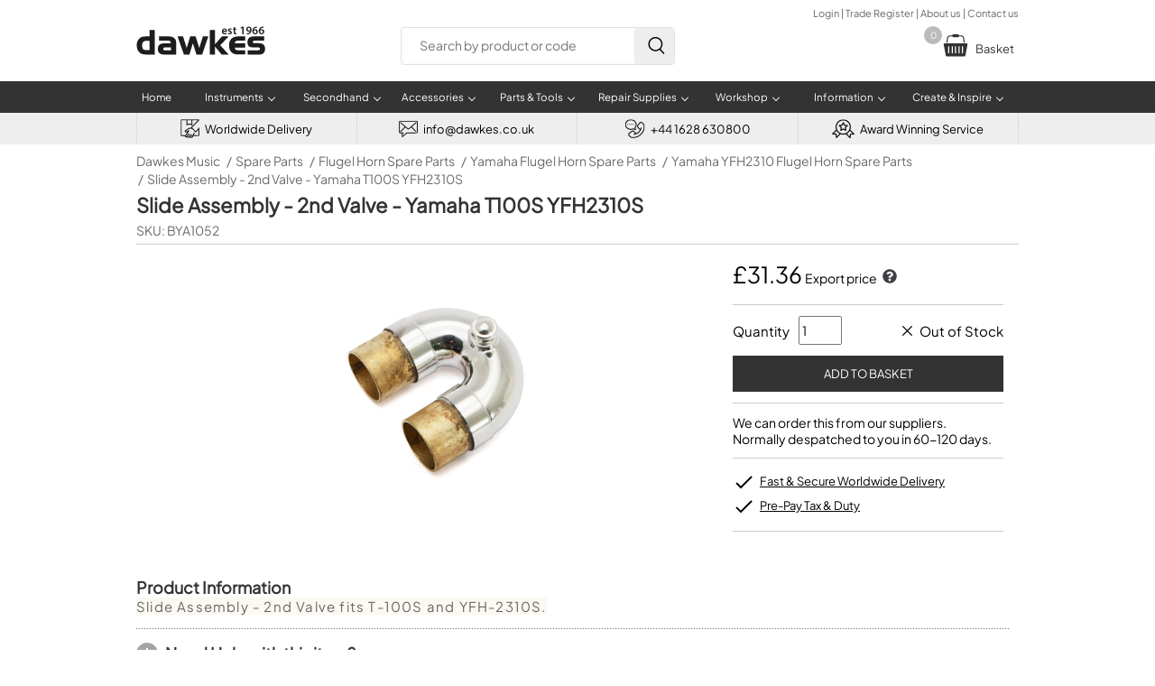

--- FILE ---
content_type: text/html; charset=utf-8
request_url: https://www.google.com/recaptcha/api2/anchor?ar=1&k=6Lcl8A8TAAAAACUopwHUBEZra3sBd3XkJcbI9ndL&co=aHR0cHM6Ly93d3cuZGF3a2VzLmNvLnVrOjQ0Mw..&hl=en&v=N67nZn4AqZkNcbeMu4prBgzg&size=normal&anchor-ms=20000&execute-ms=30000&cb=l5nlpmmhrmuw
body_size: 49558
content:
<!DOCTYPE HTML><html dir="ltr" lang="en"><head><meta http-equiv="Content-Type" content="text/html; charset=UTF-8">
<meta http-equiv="X-UA-Compatible" content="IE=edge">
<title>reCAPTCHA</title>
<style type="text/css">
/* cyrillic-ext */
@font-face {
  font-family: 'Roboto';
  font-style: normal;
  font-weight: 400;
  font-stretch: 100%;
  src: url(//fonts.gstatic.com/s/roboto/v48/KFO7CnqEu92Fr1ME7kSn66aGLdTylUAMa3GUBHMdazTgWw.woff2) format('woff2');
  unicode-range: U+0460-052F, U+1C80-1C8A, U+20B4, U+2DE0-2DFF, U+A640-A69F, U+FE2E-FE2F;
}
/* cyrillic */
@font-face {
  font-family: 'Roboto';
  font-style: normal;
  font-weight: 400;
  font-stretch: 100%;
  src: url(//fonts.gstatic.com/s/roboto/v48/KFO7CnqEu92Fr1ME7kSn66aGLdTylUAMa3iUBHMdazTgWw.woff2) format('woff2');
  unicode-range: U+0301, U+0400-045F, U+0490-0491, U+04B0-04B1, U+2116;
}
/* greek-ext */
@font-face {
  font-family: 'Roboto';
  font-style: normal;
  font-weight: 400;
  font-stretch: 100%;
  src: url(//fonts.gstatic.com/s/roboto/v48/KFO7CnqEu92Fr1ME7kSn66aGLdTylUAMa3CUBHMdazTgWw.woff2) format('woff2');
  unicode-range: U+1F00-1FFF;
}
/* greek */
@font-face {
  font-family: 'Roboto';
  font-style: normal;
  font-weight: 400;
  font-stretch: 100%;
  src: url(//fonts.gstatic.com/s/roboto/v48/KFO7CnqEu92Fr1ME7kSn66aGLdTylUAMa3-UBHMdazTgWw.woff2) format('woff2');
  unicode-range: U+0370-0377, U+037A-037F, U+0384-038A, U+038C, U+038E-03A1, U+03A3-03FF;
}
/* math */
@font-face {
  font-family: 'Roboto';
  font-style: normal;
  font-weight: 400;
  font-stretch: 100%;
  src: url(//fonts.gstatic.com/s/roboto/v48/KFO7CnqEu92Fr1ME7kSn66aGLdTylUAMawCUBHMdazTgWw.woff2) format('woff2');
  unicode-range: U+0302-0303, U+0305, U+0307-0308, U+0310, U+0312, U+0315, U+031A, U+0326-0327, U+032C, U+032F-0330, U+0332-0333, U+0338, U+033A, U+0346, U+034D, U+0391-03A1, U+03A3-03A9, U+03B1-03C9, U+03D1, U+03D5-03D6, U+03F0-03F1, U+03F4-03F5, U+2016-2017, U+2034-2038, U+203C, U+2040, U+2043, U+2047, U+2050, U+2057, U+205F, U+2070-2071, U+2074-208E, U+2090-209C, U+20D0-20DC, U+20E1, U+20E5-20EF, U+2100-2112, U+2114-2115, U+2117-2121, U+2123-214F, U+2190, U+2192, U+2194-21AE, U+21B0-21E5, U+21F1-21F2, U+21F4-2211, U+2213-2214, U+2216-22FF, U+2308-230B, U+2310, U+2319, U+231C-2321, U+2336-237A, U+237C, U+2395, U+239B-23B7, U+23D0, U+23DC-23E1, U+2474-2475, U+25AF, U+25B3, U+25B7, U+25BD, U+25C1, U+25CA, U+25CC, U+25FB, U+266D-266F, U+27C0-27FF, U+2900-2AFF, U+2B0E-2B11, U+2B30-2B4C, U+2BFE, U+3030, U+FF5B, U+FF5D, U+1D400-1D7FF, U+1EE00-1EEFF;
}
/* symbols */
@font-face {
  font-family: 'Roboto';
  font-style: normal;
  font-weight: 400;
  font-stretch: 100%;
  src: url(//fonts.gstatic.com/s/roboto/v48/KFO7CnqEu92Fr1ME7kSn66aGLdTylUAMaxKUBHMdazTgWw.woff2) format('woff2');
  unicode-range: U+0001-000C, U+000E-001F, U+007F-009F, U+20DD-20E0, U+20E2-20E4, U+2150-218F, U+2190, U+2192, U+2194-2199, U+21AF, U+21E6-21F0, U+21F3, U+2218-2219, U+2299, U+22C4-22C6, U+2300-243F, U+2440-244A, U+2460-24FF, U+25A0-27BF, U+2800-28FF, U+2921-2922, U+2981, U+29BF, U+29EB, U+2B00-2BFF, U+4DC0-4DFF, U+FFF9-FFFB, U+10140-1018E, U+10190-1019C, U+101A0, U+101D0-101FD, U+102E0-102FB, U+10E60-10E7E, U+1D2C0-1D2D3, U+1D2E0-1D37F, U+1F000-1F0FF, U+1F100-1F1AD, U+1F1E6-1F1FF, U+1F30D-1F30F, U+1F315, U+1F31C, U+1F31E, U+1F320-1F32C, U+1F336, U+1F378, U+1F37D, U+1F382, U+1F393-1F39F, U+1F3A7-1F3A8, U+1F3AC-1F3AF, U+1F3C2, U+1F3C4-1F3C6, U+1F3CA-1F3CE, U+1F3D4-1F3E0, U+1F3ED, U+1F3F1-1F3F3, U+1F3F5-1F3F7, U+1F408, U+1F415, U+1F41F, U+1F426, U+1F43F, U+1F441-1F442, U+1F444, U+1F446-1F449, U+1F44C-1F44E, U+1F453, U+1F46A, U+1F47D, U+1F4A3, U+1F4B0, U+1F4B3, U+1F4B9, U+1F4BB, U+1F4BF, U+1F4C8-1F4CB, U+1F4D6, U+1F4DA, U+1F4DF, U+1F4E3-1F4E6, U+1F4EA-1F4ED, U+1F4F7, U+1F4F9-1F4FB, U+1F4FD-1F4FE, U+1F503, U+1F507-1F50B, U+1F50D, U+1F512-1F513, U+1F53E-1F54A, U+1F54F-1F5FA, U+1F610, U+1F650-1F67F, U+1F687, U+1F68D, U+1F691, U+1F694, U+1F698, U+1F6AD, U+1F6B2, U+1F6B9-1F6BA, U+1F6BC, U+1F6C6-1F6CF, U+1F6D3-1F6D7, U+1F6E0-1F6EA, U+1F6F0-1F6F3, U+1F6F7-1F6FC, U+1F700-1F7FF, U+1F800-1F80B, U+1F810-1F847, U+1F850-1F859, U+1F860-1F887, U+1F890-1F8AD, U+1F8B0-1F8BB, U+1F8C0-1F8C1, U+1F900-1F90B, U+1F93B, U+1F946, U+1F984, U+1F996, U+1F9E9, U+1FA00-1FA6F, U+1FA70-1FA7C, U+1FA80-1FA89, U+1FA8F-1FAC6, U+1FACE-1FADC, U+1FADF-1FAE9, U+1FAF0-1FAF8, U+1FB00-1FBFF;
}
/* vietnamese */
@font-face {
  font-family: 'Roboto';
  font-style: normal;
  font-weight: 400;
  font-stretch: 100%;
  src: url(//fonts.gstatic.com/s/roboto/v48/KFO7CnqEu92Fr1ME7kSn66aGLdTylUAMa3OUBHMdazTgWw.woff2) format('woff2');
  unicode-range: U+0102-0103, U+0110-0111, U+0128-0129, U+0168-0169, U+01A0-01A1, U+01AF-01B0, U+0300-0301, U+0303-0304, U+0308-0309, U+0323, U+0329, U+1EA0-1EF9, U+20AB;
}
/* latin-ext */
@font-face {
  font-family: 'Roboto';
  font-style: normal;
  font-weight: 400;
  font-stretch: 100%;
  src: url(//fonts.gstatic.com/s/roboto/v48/KFO7CnqEu92Fr1ME7kSn66aGLdTylUAMa3KUBHMdazTgWw.woff2) format('woff2');
  unicode-range: U+0100-02BA, U+02BD-02C5, U+02C7-02CC, U+02CE-02D7, U+02DD-02FF, U+0304, U+0308, U+0329, U+1D00-1DBF, U+1E00-1E9F, U+1EF2-1EFF, U+2020, U+20A0-20AB, U+20AD-20C0, U+2113, U+2C60-2C7F, U+A720-A7FF;
}
/* latin */
@font-face {
  font-family: 'Roboto';
  font-style: normal;
  font-weight: 400;
  font-stretch: 100%;
  src: url(//fonts.gstatic.com/s/roboto/v48/KFO7CnqEu92Fr1ME7kSn66aGLdTylUAMa3yUBHMdazQ.woff2) format('woff2');
  unicode-range: U+0000-00FF, U+0131, U+0152-0153, U+02BB-02BC, U+02C6, U+02DA, U+02DC, U+0304, U+0308, U+0329, U+2000-206F, U+20AC, U+2122, U+2191, U+2193, U+2212, U+2215, U+FEFF, U+FFFD;
}
/* cyrillic-ext */
@font-face {
  font-family: 'Roboto';
  font-style: normal;
  font-weight: 500;
  font-stretch: 100%;
  src: url(//fonts.gstatic.com/s/roboto/v48/KFO7CnqEu92Fr1ME7kSn66aGLdTylUAMa3GUBHMdazTgWw.woff2) format('woff2');
  unicode-range: U+0460-052F, U+1C80-1C8A, U+20B4, U+2DE0-2DFF, U+A640-A69F, U+FE2E-FE2F;
}
/* cyrillic */
@font-face {
  font-family: 'Roboto';
  font-style: normal;
  font-weight: 500;
  font-stretch: 100%;
  src: url(//fonts.gstatic.com/s/roboto/v48/KFO7CnqEu92Fr1ME7kSn66aGLdTylUAMa3iUBHMdazTgWw.woff2) format('woff2');
  unicode-range: U+0301, U+0400-045F, U+0490-0491, U+04B0-04B1, U+2116;
}
/* greek-ext */
@font-face {
  font-family: 'Roboto';
  font-style: normal;
  font-weight: 500;
  font-stretch: 100%;
  src: url(//fonts.gstatic.com/s/roboto/v48/KFO7CnqEu92Fr1ME7kSn66aGLdTylUAMa3CUBHMdazTgWw.woff2) format('woff2');
  unicode-range: U+1F00-1FFF;
}
/* greek */
@font-face {
  font-family: 'Roboto';
  font-style: normal;
  font-weight: 500;
  font-stretch: 100%;
  src: url(//fonts.gstatic.com/s/roboto/v48/KFO7CnqEu92Fr1ME7kSn66aGLdTylUAMa3-UBHMdazTgWw.woff2) format('woff2');
  unicode-range: U+0370-0377, U+037A-037F, U+0384-038A, U+038C, U+038E-03A1, U+03A3-03FF;
}
/* math */
@font-face {
  font-family: 'Roboto';
  font-style: normal;
  font-weight: 500;
  font-stretch: 100%;
  src: url(//fonts.gstatic.com/s/roboto/v48/KFO7CnqEu92Fr1ME7kSn66aGLdTylUAMawCUBHMdazTgWw.woff2) format('woff2');
  unicode-range: U+0302-0303, U+0305, U+0307-0308, U+0310, U+0312, U+0315, U+031A, U+0326-0327, U+032C, U+032F-0330, U+0332-0333, U+0338, U+033A, U+0346, U+034D, U+0391-03A1, U+03A3-03A9, U+03B1-03C9, U+03D1, U+03D5-03D6, U+03F0-03F1, U+03F4-03F5, U+2016-2017, U+2034-2038, U+203C, U+2040, U+2043, U+2047, U+2050, U+2057, U+205F, U+2070-2071, U+2074-208E, U+2090-209C, U+20D0-20DC, U+20E1, U+20E5-20EF, U+2100-2112, U+2114-2115, U+2117-2121, U+2123-214F, U+2190, U+2192, U+2194-21AE, U+21B0-21E5, U+21F1-21F2, U+21F4-2211, U+2213-2214, U+2216-22FF, U+2308-230B, U+2310, U+2319, U+231C-2321, U+2336-237A, U+237C, U+2395, U+239B-23B7, U+23D0, U+23DC-23E1, U+2474-2475, U+25AF, U+25B3, U+25B7, U+25BD, U+25C1, U+25CA, U+25CC, U+25FB, U+266D-266F, U+27C0-27FF, U+2900-2AFF, U+2B0E-2B11, U+2B30-2B4C, U+2BFE, U+3030, U+FF5B, U+FF5D, U+1D400-1D7FF, U+1EE00-1EEFF;
}
/* symbols */
@font-face {
  font-family: 'Roboto';
  font-style: normal;
  font-weight: 500;
  font-stretch: 100%;
  src: url(//fonts.gstatic.com/s/roboto/v48/KFO7CnqEu92Fr1ME7kSn66aGLdTylUAMaxKUBHMdazTgWw.woff2) format('woff2');
  unicode-range: U+0001-000C, U+000E-001F, U+007F-009F, U+20DD-20E0, U+20E2-20E4, U+2150-218F, U+2190, U+2192, U+2194-2199, U+21AF, U+21E6-21F0, U+21F3, U+2218-2219, U+2299, U+22C4-22C6, U+2300-243F, U+2440-244A, U+2460-24FF, U+25A0-27BF, U+2800-28FF, U+2921-2922, U+2981, U+29BF, U+29EB, U+2B00-2BFF, U+4DC0-4DFF, U+FFF9-FFFB, U+10140-1018E, U+10190-1019C, U+101A0, U+101D0-101FD, U+102E0-102FB, U+10E60-10E7E, U+1D2C0-1D2D3, U+1D2E0-1D37F, U+1F000-1F0FF, U+1F100-1F1AD, U+1F1E6-1F1FF, U+1F30D-1F30F, U+1F315, U+1F31C, U+1F31E, U+1F320-1F32C, U+1F336, U+1F378, U+1F37D, U+1F382, U+1F393-1F39F, U+1F3A7-1F3A8, U+1F3AC-1F3AF, U+1F3C2, U+1F3C4-1F3C6, U+1F3CA-1F3CE, U+1F3D4-1F3E0, U+1F3ED, U+1F3F1-1F3F3, U+1F3F5-1F3F7, U+1F408, U+1F415, U+1F41F, U+1F426, U+1F43F, U+1F441-1F442, U+1F444, U+1F446-1F449, U+1F44C-1F44E, U+1F453, U+1F46A, U+1F47D, U+1F4A3, U+1F4B0, U+1F4B3, U+1F4B9, U+1F4BB, U+1F4BF, U+1F4C8-1F4CB, U+1F4D6, U+1F4DA, U+1F4DF, U+1F4E3-1F4E6, U+1F4EA-1F4ED, U+1F4F7, U+1F4F9-1F4FB, U+1F4FD-1F4FE, U+1F503, U+1F507-1F50B, U+1F50D, U+1F512-1F513, U+1F53E-1F54A, U+1F54F-1F5FA, U+1F610, U+1F650-1F67F, U+1F687, U+1F68D, U+1F691, U+1F694, U+1F698, U+1F6AD, U+1F6B2, U+1F6B9-1F6BA, U+1F6BC, U+1F6C6-1F6CF, U+1F6D3-1F6D7, U+1F6E0-1F6EA, U+1F6F0-1F6F3, U+1F6F7-1F6FC, U+1F700-1F7FF, U+1F800-1F80B, U+1F810-1F847, U+1F850-1F859, U+1F860-1F887, U+1F890-1F8AD, U+1F8B0-1F8BB, U+1F8C0-1F8C1, U+1F900-1F90B, U+1F93B, U+1F946, U+1F984, U+1F996, U+1F9E9, U+1FA00-1FA6F, U+1FA70-1FA7C, U+1FA80-1FA89, U+1FA8F-1FAC6, U+1FACE-1FADC, U+1FADF-1FAE9, U+1FAF0-1FAF8, U+1FB00-1FBFF;
}
/* vietnamese */
@font-face {
  font-family: 'Roboto';
  font-style: normal;
  font-weight: 500;
  font-stretch: 100%;
  src: url(//fonts.gstatic.com/s/roboto/v48/KFO7CnqEu92Fr1ME7kSn66aGLdTylUAMa3OUBHMdazTgWw.woff2) format('woff2');
  unicode-range: U+0102-0103, U+0110-0111, U+0128-0129, U+0168-0169, U+01A0-01A1, U+01AF-01B0, U+0300-0301, U+0303-0304, U+0308-0309, U+0323, U+0329, U+1EA0-1EF9, U+20AB;
}
/* latin-ext */
@font-face {
  font-family: 'Roboto';
  font-style: normal;
  font-weight: 500;
  font-stretch: 100%;
  src: url(//fonts.gstatic.com/s/roboto/v48/KFO7CnqEu92Fr1ME7kSn66aGLdTylUAMa3KUBHMdazTgWw.woff2) format('woff2');
  unicode-range: U+0100-02BA, U+02BD-02C5, U+02C7-02CC, U+02CE-02D7, U+02DD-02FF, U+0304, U+0308, U+0329, U+1D00-1DBF, U+1E00-1E9F, U+1EF2-1EFF, U+2020, U+20A0-20AB, U+20AD-20C0, U+2113, U+2C60-2C7F, U+A720-A7FF;
}
/* latin */
@font-face {
  font-family: 'Roboto';
  font-style: normal;
  font-weight: 500;
  font-stretch: 100%;
  src: url(//fonts.gstatic.com/s/roboto/v48/KFO7CnqEu92Fr1ME7kSn66aGLdTylUAMa3yUBHMdazQ.woff2) format('woff2');
  unicode-range: U+0000-00FF, U+0131, U+0152-0153, U+02BB-02BC, U+02C6, U+02DA, U+02DC, U+0304, U+0308, U+0329, U+2000-206F, U+20AC, U+2122, U+2191, U+2193, U+2212, U+2215, U+FEFF, U+FFFD;
}
/* cyrillic-ext */
@font-face {
  font-family: 'Roboto';
  font-style: normal;
  font-weight: 900;
  font-stretch: 100%;
  src: url(//fonts.gstatic.com/s/roboto/v48/KFO7CnqEu92Fr1ME7kSn66aGLdTylUAMa3GUBHMdazTgWw.woff2) format('woff2');
  unicode-range: U+0460-052F, U+1C80-1C8A, U+20B4, U+2DE0-2DFF, U+A640-A69F, U+FE2E-FE2F;
}
/* cyrillic */
@font-face {
  font-family: 'Roboto';
  font-style: normal;
  font-weight: 900;
  font-stretch: 100%;
  src: url(//fonts.gstatic.com/s/roboto/v48/KFO7CnqEu92Fr1ME7kSn66aGLdTylUAMa3iUBHMdazTgWw.woff2) format('woff2');
  unicode-range: U+0301, U+0400-045F, U+0490-0491, U+04B0-04B1, U+2116;
}
/* greek-ext */
@font-face {
  font-family: 'Roboto';
  font-style: normal;
  font-weight: 900;
  font-stretch: 100%;
  src: url(//fonts.gstatic.com/s/roboto/v48/KFO7CnqEu92Fr1ME7kSn66aGLdTylUAMa3CUBHMdazTgWw.woff2) format('woff2');
  unicode-range: U+1F00-1FFF;
}
/* greek */
@font-face {
  font-family: 'Roboto';
  font-style: normal;
  font-weight: 900;
  font-stretch: 100%;
  src: url(//fonts.gstatic.com/s/roboto/v48/KFO7CnqEu92Fr1ME7kSn66aGLdTylUAMa3-UBHMdazTgWw.woff2) format('woff2');
  unicode-range: U+0370-0377, U+037A-037F, U+0384-038A, U+038C, U+038E-03A1, U+03A3-03FF;
}
/* math */
@font-face {
  font-family: 'Roboto';
  font-style: normal;
  font-weight: 900;
  font-stretch: 100%;
  src: url(//fonts.gstatic.com/s/roboto/v48/KFO7CnqEu92Fr1ME7kSn66aGLdTylUAMawCUBHMdazTgWw.woff2) format('woff2');
  unicode-range: U+0302-0303, U+0305, U+0307-0308, U+0310, U+0312, U+0315, U+031A, U+0326-0327, U+032C, U+032F-0330, U+0332-0333, U+0338, U+033A, U+0346, U+034D, U+0391-03A1, U+03A3-03A9, U+03B1-03C9, U+03D1, U+03D5-03D6, U+03F0-03F1, U+03F4-03F5, U+2016-2017, U+2034-2038, U+203C, U+2040, U+2043, U+2047, U+2050, U+2057, U+205F, U+2070-2071, U+2074-208E, U+2090-209C, U+20D0-20DC, U+20E1, U+20E5-20EF, U+2100-2112, U+2114-2115, U+2117-2121, U+2123-214F, U+2190, U+2192, U+2194-21AE, U+21B0-21E5, U+21F1-21F2, U+21F4-2211, U+2213-2214, U+2216-22FF, U+2308-230B, U+2310, U+2319, U+231C-2321, U+2336-237A, U+237C, U+2395, U+239B-23B7, U+23D0, U+23DC-23E1, U+2474-2475, U+25AF, U+25B3, U+25B7, U+25BD, U+25C1, U+25CA, U+25CC, U+25FB, U+266D-266F, U+27C0-27FF, U+2900-2AFF, U+2B0E-2B11, U+2B30-2B4C, U+2BFE, U+3030, U+FF5B, U+FF5D, U+1D400-1D7FF, U+1EE00-1EEFF;
}
/* symbols */
@font-face {
  font-family: 'Roboto';
  font-style: normal;
  font-weight: 900;
  font-stretch: 100%;
  src: url(//fonts.gstatic.com/s/roboto/v48/KFO7CnqEu92Fr1ME7kSn66aGLdTylUAMaxKUBHMdazTgWw.woff2) format('woff2');
  unicode-range: U+0001-000C, U+000E-001F, U+007F-009F, U+20DD-20E0, U+20E2-20E4, U+2150-218F, U+2190, U+2192, U+2194-2199, U+21AF, U+21E6-21F0, U+21F3, U+2218-2219, U+2299, U+22C4-22C6, U+2300-243F, U+2440-244A, U+2460-24FF, U+25A0-27BF, U+2800-28FF, U+2921-2922, U+2981, U+29BF, U+29EB, U+2B00-2BFF, U+4DC0-4DFF, U+FFF9-FFFB, U+10140-1018E, U+10190-1019C, U+101A0, U+101D0-101FD, U+102E0-102FB, U+10E60-10E7E, U+1D2C0-1D2D3, U+1D2E0-1D37F, U+1F000-1F0FF, U+1F100-1F1AD, U+1F1E6-1F1FF, U+1F30D-1F30F, U+1F315, U+1F31C, U+1F31E, U+1F320-1F32C, U+1F336, U+1F378, U+1F37D, U+1F382, U+1F393-1F39F, U+1F3A7-1F3A8, U+1F3AC-1F3AF, U+1F3C2, U+1F3C4-1F3C6, U+1F3CA-1F3CE, U+1F3D4-1F3E0, U+1F3ED, U+1F3F1-1F3F3, U+1F3F5-1F3F7, U+1F408, U+1F415, U+1F41F, U+1F426, U+1F43F, U+1F441-1F442, U+1F444, U+1F446-1F449, U+1F44C-1F44E, U+1F453, U+1F46A, U+1F47D, U+1F4A3, U+1F4B0, U+1F4B3, U+1F4B9, U+1F4BB, U+1F4BF, U+1F4C8-1F4CB, U+1F4D6, U+1F4DA, U+1F4DF, U+1F4E3-1F4E6, U+1F4EA-1F4ED, U+1F4F7, U+1F4F9-1F4FB, U+1F4FD-1F4FE, U+1F503, U+1F507-1F50B, U+1F50D, U+1F512-1F513, U+1F53E-1F54A, U+1F54F-1F5FA, U+1F610, U+1F650-1F67F, U+1F687, U+1F68D, U+1F691, U+1F694, U+1F698, U+1F6AD, U+1F6B2, U+1F6B9-1F6BA, U+1F6BC, U+1F6C6-1F6CF, U+1F6D3-1F6D7, U+1F6E0-1F6EA, U+1F6F0-1F6F3, U+1F6F7-1F6FC, U+1F700-1F7FF, U+1F800-1F80B, U+1F810-1F847, U+1F850-1F859, U+1F860-1F887, U+1F890-1F8AD, U+1F8B0-1F8BB, U+1F8C0-1F8C1, U+1F900-1F90B, U+1F93B, U+1F946, U+1F984, U+1F996, U+1F9E9, U+1FA00-1FA6F, U+1FA70-1FA7C, U+1FA80-1FA89, U+1FA8F-1FAC6, U+1FACE-1FADC, U+1FADF-1FAE9, U+1FAF0-1FAF8, U+1FB00-1FBFF;
}
/* vietnamese */
@font-face {
  font-family: 'Roboto';
  font-style: normal;
  font-weight: 900;
  font-stretch: 100%;
  src: url(//fonts.gstatic.com/s/roboto/v48/KFO7CnqEu92Fr1ME7kSn66aGLdTylUAMa3OUBHMdazTgWw.woff2) format('woff2');
  unicode-range: U+0102-0103, U+0110-0111, U+0128-0129, U+0168-0169, U+01A0-01A1, U+01AF-01B0, U+0300-0301, U+0303-0304, U+0308-0309, U+0323, U+0329, U+1EA0-1EF9, U+20AB;
}
/* latin-ext */
@font-face {
  font-family: 'Roboto';
  font-style: normal;
  font-weight: 900;
  font-stretch: 100%;
  src: url(//fonts.gstatic.com/s/roboto/v48/KFO7CnqEu92Fr1ME7kSn66aGLdTylUAMa3KUBHMdazTgWw.woff2) format('woff2');
  unicode-range: U+0100-02BA, U+02BD-02C5, U+02C7-02CC, U+02CE-02D7, U+02DD-02FF, U+0304, U+0308, U+0329, U+1D00-1DBF, U+1E00-1E9F, U+1EF2-1EFF, U+2020, U+20A0-20AB, U+20AD-20C0, U+2113, U+2C60-2C7F, U+A720-A7FF;
}
/* latin */
@font-face {
  font-family: 'Roboto';
  font-style: normal;
  font-weight: 900;
  font-stretch: 100%;
  src: url(//fonts.gstatic.com/s/roboto/v48/KFO7CnqEu92Fr1ME7kSn66aGLdTylUAMa3yUBHMdazQ.woff2) format('woff2');
  unicode-range: U+0000-00FF, U+0131, U+0152-0153, U+02BB-02BC, U+02C6, U+02DA, U+02DC, U+0304, U+0308, U+0329, U+2000-206F, U+20AC, U+2122, U+2191, U+2193, U+2212, U+2215, U+FEFF, U+FFFD;
}

</style>
<link rel="stylesheet" type="text/css" href="https://www.gstatic.com/recaptcha/releases/N67nZn4AqZkNcbeMu4prBgzg/styles__ltr.css">
<script nonce="XcprKMwQuMVZ2kPBhSoaEg" type="text/javascript">window['__recaptcha_api'] = 'https://www.google.com/recaptcha/api2/';</script>
<script type="text/javascript" src="https://www.gstatic.com/recaptcha/releases/N67nZn4AqZkNcbeMu4prBgzg/recaptcha__en.js" nonce="XcprKMwQuMVZ2kPBhSoaEg">
      
    </script></head>
<body><div id="rc-anchor-alert" class="rc-anchor-alert"></div>
<input type="hidden" id="recaptcha-token" value="[base64]">
<script type="text/javascript" nonce="XcprKMwQuMVZ2kPBhSoaEg">
      recaptcha.anchor.Main.init("[\x22ainput\x22,[\x22bgdata\x22,\x22\x22,\[base64]/[base64]/[base64]/ZyhXLGgpOnEoW04sMjEsbF0sVywwKSxoKSxmYWxzZSxmYWxzZSl9Y2F0Y2goayl7RygzNTgsVyk/[base64]/[base64]/[base64]/[base64]/[base64]/[base64]/[base64]/bmV3IEJbT10oRFswXSk6dz09Mj9uZXcgQltPXShEWzBdLERbMV0pOnc9PTM/bmV3IEJbT10oRFswXSxEWzFdLERbMl0pOnc9PTQ/[base64]/[base64]/[base64]/[base64]/[base64]\\u003d\x22,\[base64]\x22,\x22YsOUwogzQHzCnsOrwonCr3/DpsOKw6bCkcKCa3RMayPCpSTClsK9HTjDhjHDoxbDuMOyw45CwohOw7fCjMK6wr7CkMK9clrDjMKQw516KBw5wrUcJMO1EsKbOMKIwrJAwq/Dl8Oww6xNW8KDwqfDqS0Hwq/Dk8OcUcKkwrQ7e8OVd8KcPMO0ccOfw7nDpk7DpsKoJMKHVyvCtB/DllkBwpl2w7PDsGzCqEjCm8KPXcOVVQvDq8OzN8KKXMOjNRzCkMONwqjDoldkE8OhHsKGw5DDgDPDtsOFwo3CgMKofMK/w4TCgMOsw7HDvCkyAMKlQMO2HgghaMO8TB3DkyLDhcKkVsKJSsKMwqDCkMKvKjrCisKxwovCryFKw4/Cs1A/bMOeXy5lwrnDrgXDn8KWw6XCqsOHw7g4JsO/wr3CvcKmH8OMwr82worDrMKKwo7CpsK5DhUKwr5wfEXDikDCvkvCpiDDumfDpcOATjQLw6bCok3DskIlTA3Cj8OoHcOzwr/CvsKzPsOJw73DrcOLw4hDVV0mRGgIVQ8Xw7PDjcOUwo7DonQiVw4HwoDClyR0XcOfR1psesOqOV0KRjDCicOewqwRPUvDuHbDlVjCgsOOVcOew5kLdMOiw5LDpm/CrTHCpS3DkcKSEkscwqd5wo7CtXDDizU+w6FRJCAjZcKaFsOqw4jCt8ODbUXDnsKSV8ODwpQ1S8KXw7QTw4PDjRc6f8K5dixqV8O8woVPw43Cji/[base64]/[base64]/Dtzkjwo4Uw5YAdcOhwrY4YhBxwp3DsjLDo8OsT8KuEHzDi8K/[base64]/wotjDyTCsnc+w5zClsKlwqcWwp82wr7DilPDsWPCu8OWcMKNwpRORTZ4RcOXU8KIMS5MRlFzVcOpJMOHfMOdw6doClRSw5nCgsOrfcO9M8OHw4nCk8KTw4rCtnnCj0g9X8OSZcKLAsOSM8OfKcKrw6Y/w60Gwo7DmsOGTw5gRsK9w7zCtHjDj0p8GMOvLzwPTHvDt1cvKxTDvwjDmsOiw6/DlEJ8woPCj1INektBasOsw4YAw7lsw5VqdELChmAFwqsReUnCrjzDmR/DkMK6w6zDgwBYN8OSwrjDvMOhUnU5a3BXwpcyOsO2wqjCkF5Dwpc/dy1Qw41kw7bCtQlTSR9uw7p4ecOJAsKowqrDusKqw5F+w6nCtCDDkcOCwrkiP8Kvwqp8w41PO31Zw48pTcOpByjDgcOVGMKFV8KeG8O2AMOoRjzCq8OJFcOUw6ZmJw0Gwr7CoGnDkw/DpsOMORXDu3sfwrB/JcKfwqYqwqlwVcKfB8OTIzo1HCE7w6oaw6rDjRjDq30Cw6/Cs8KWMScmC8Okw6HCrAZ+w6YJI8ORw63ChcOIwq7Cj2PDkHtNYRoQf8KMEsKfZ8OPa8KAwrRiw79Rw6sIfcOKw6BsIcOYUFJXUcOZwrgsw5DCtTc3STlEwpJ1wpHCtGlPw5vDm8KHFAc/XMOvRAjDtU7CkcORC8ObKWrCt1zCusKPA8KDwotZw5nCkMKqFxPCucK0Yz1pwr9pHSHDs2vChyrDoHvCr294w6wjw6Jxw4Z7wrIdw5DDssOuF8K/VsOUwoDChMOmw5R2asOSMhnCmcKYw5LCpMKJwpoZFmfCmBzCmsOJNC8nw6bDncKEOxfCiHTDgyRIw6zCh8O1YzBgdUIUwqB/wrvCsQY/wqdrasO6w5caw5EywpTCkiJvwr97wpDDhFFuMcKiJsOsLGfDkHlaVMO8wptIwqPCm3N/woVXwp4Uc8Ktw6lowr/[base64]/[base64]/DlMOULzbDuCASHcKEwrXDpcOlW8K0FFZ/w7x9CcKkw6jCt8KFw5TCo8O2cTAzwojCggE0KcKVw5fCoCsaOg/Cm8K1wq4Uw6XDhXt3XcKzw6HCrDfCrhB9wqzDncK8w67DoMOLwr1QQMO5ZW4TU8OHQAxIKQQjw4XDtC49wq5Vw5hGw6DDhS5lwrDCjBsSwpJQwrtfU3/DvsKJwokzw4hQG0Yew5hEw7PCn8KHGVlRFDTCkkfCmcKDw6XDkQ1IwpkCw6fDsmrCgsK6w7HCsUZGw697w6kPesKOwoHDkjzCrU4efydQwrzCozvDhzDCmRBHwqjClyzCuBQaw58aw4PDnTPClcKuLMKtwpbDtsOQw6geMjd0w5Rlc8OuwpbCvHHCqsKqw6IXwr/CoMKnw7PCuGNmwojDiC5lI8ORcyh9wqLDlcOJw7jDlRF3Y8O9YcO1w4ZAFMOtN2sAwqF9eMKYw51/[base64]/CggTDkMO0w7waw6TDt8OyRh/DmcO4w5oNVcKqwpPDqMKzPCF4T1rDvS5TwrAQCcKACsOWwoEVwoIDw4LCpsOmAcKuw6FTwqvCjsODwroWw4LCmUPDs8OMB3F/wq/Ct2MlMcKbScOAwoLCpsOPw5fDtXXCnsKkX2wSw5TDvnHCjj/DtV7DmcKKwrUIw5fCu8OHwqFrZA4JJsKjVG8nwpDCtBNdMBhjYMOEX8K0wr/[base64]/AULCp8KgwpEsXkUvw5A+SFEzQMK5woQkw4DDrsObw7t2DiTCu2E6woJ4w54Iw6ktw6ANw6HCjsOdw7IuQcKgOyDDosK3woBIwqnDoHXDnsOEw589G0JIw47DvcKXw6FTFhJXw7fCg1fCmcO3eMKuwr3CskcOwos9wqM3wrvDr8Kkw6t/NEjDhnbDhjnCt8K2d8KnwoMPw4PDpcKPJQPCpFLCjXTCo1vCvMOiR8O6dcK/KlbDocKjw6vChMOWTMKKw4bDusOndMOCHMOgesOQw6YAUMOYMsK5w4vCs8Kaw6dtwo1Pw7xSw7tEwq/DksOcw5zCmMOLSy03CgFnRndcwoMow6LDnMOtw5jCmG/CpcO0PB0fw41Sc1l4w6ByaxXDsC/CrQkKwr5Cw60Ewod8w6kjwoDDqFQlT8O3wrPCrD1Cw7bCvUXDmcOOXcKYw6PCkcKbwqvCisOtw5fDlC7CjEhDw7jCkV1VCsK6w4c2w5fDuxPCjsKpWcK9wrjDicOgAMKswohoNy/DhsOYCTteIg52EUhSF1fDksOncSUDw74FwrNWJkJFw4fDtMODfxdvcMOJWncHP3ISU8KmJcOmDMKrWcKewqszwpd/w7E/w7g1wrZ0PzcrGyRIwpY0ISzDnMKqwrZ6woHCgS3DszXDkMKbw6PCjjbDj8OCSMKQwq0hwpfCkCBjAAdiCMKwF11eT8OCW8KiXQDDmArDhcKvZyBiwqhNw4BXwpvCmMO7D2Q9fcKgw5PCgAzDgC/[base64]/CizdHdMOvwqDCkcKJwrgVc1/DjMKrw6IRG8KPw4/CvsOPw5/Dl8KTw7bDhjLDhcKywo16wrV6w58YPsOcUMKIwr1lL8KCw4DChsOjw7AMVhMzSV7Du1HCvEzDjVPCsmgFS8KWQMKBO8KSTQVVw5kwHiLCkQfCtsO/HsKvw77CgUxswoMSAMORM8OFwpBvDMOeecOxPG9iw6xBIgRCUcKLw5DDv0/ChQl7w4zDjsKgecOMw7DDlg/ChMOvc8O0M2B0FsKVDDZ0wo0dwoAJw7BPw6s9w6ZqasOMwqU8w5bDhMOcwqUtw7PDuHVYRcK+csO/NcKTw4fDrEkHZ8KnGsKkc1vCiVrDn2fDjFNGZ3bCmCk5w7PDnULCtlA8R8Kdw6zDssOfw7HCjEBmD8O6N2srw6pcwqrDpi/Cp8Ozw5M9wobClMOtZMKkSsKSdsOgFcKywpAbJMOLNjFjWMKiwrLDvcKgwqPDusODw4XCnMKaRGJ6OlzCjcOMGXRQbxwjayxiw5XCoMKpFQrCqcOnCm/[base64]/CgSvCg3LDqcKVworDmMO5wrIgw4MvYkfCrxLDpg3DgyrDssOAwod4E8K3wq1/ZsKVFcO2D8OEw7vCnsKQwpxzwo5FwoXDtg0Tw5snwpnDgDFiWsOuYsOCw5/DucKZaBA1w7TDjUNnIjZ4PTLDt8K+VsKgPRM+RsOZAsKBwq7ClsKBw4nDnMK3bWXCnMKUfsOsw6LDlcO/RUTDjWoHw7rDp8KhTwjCn8OKwoLCh2rCp8O/[base64]/[base64]/w5F9w4oxwp7Dj8OVw7cLwp4cwrHDlMKLfMOoQsOkB8OvwqLDvMO2w6YZecOgAGs3w6bDtsKlb20jHmZBOhdHw5rDl0gMMlhYTmLChwDDrzHCslEzwo7Dvykow6/ClC/Cu8O4wqcQf1BgQcKcOhrDosKYwqhuYlPCiCsLw6TDgMKzfsOoOyjDkiocw6QrwqUhNcO4PsOaw7rCmsKRwpt9GRlbcHzDqRTDviPDuMOqw4cXc8KtwprDrVUPJnfDmGzDgsKEw5nDmjIZw47ClsOBJ8KALUA/w5vCjmEZw7pSQMOMwq7CsHbCq8K2wrdbAsOyw7fCnyLDrS7DmcK4BwR4w5k9G2xKYMK7wqkkMQvCssOrwoIcw6DDmMKMND0kwrZhw5jDm8KSeFFSdsKTLhJvwqcKwqnCuVI8BsKIw4s+GERSKHZIPGoew4F7YsODG8OyWzPCvsOuaW7Dq3/Co8KGR8KIKXEtRsOiw5ZgWcOSeS/[base64]/ChBgQw6JKw6HDnsOaw4M2wpvClkUKw4Exw7Eic27CpsOTFMOwFMOoNMOBV8OrOG9QWh9AZ27CpcKmw77CmH18wpJLwqfDnsOjXsKRwojCgSsyw7tQfGLCgw3CnBkpw5QHMnrDgwcUwpVrw7FVCcKuT1J4w6UlTcOMF2l6w701w6HCuHQ4w4YOw6Jww4/DrwlyN002O8KqF8KrE8KRIGMNB8K6wrfDqMKmwoUlEcOlFsKrw7LDisOiEcObw7DDsXF8AcKfZ1M2R8KJwo13YXTDhMKBwohpYndkwoRIcsO/wohdT8O3woHDkH42QXcIw5YbwrEvD2UfesOYcsKyORDDiMO0wq/[base64]/ClMKwW0zDgRllwr0Mw5DCv8OiRcKEAMKaw4FkwrNuNMK3wqvCg8K3SA7Dk3LDqgIgwo3CvDAQPcK9SwRyMFBSwqfClMK0OmJkcinChsKTwrhNw6zCiMOdRcO0d8O3w5LCnAgaPnvDk3tIwoYxwoHDm8OsfGlPwojDglczw4vCrsOiTMOgcsKDQjlzw6jCky/CkkDCpVJwQ8KWw5dXYjRLwp9OZivCoAxKcsK5w7HCqRstwpDCrgPCisKawq7DjhzCoMKMZcKGw4/CsQfDl8OVwrTCvBjCvAd8wrUxwpU6L1PDucOdwrjDucOJbsKGQ3PCnsO4Ogkaw71dWB/ClVzDg0cLT8OXbV7DhGTCkcKywp3CoMK1f0UHwpLDlMO/wrE5wrFrwqrDrRfCocKRw5lmw41rw6lBwrBLFMKfP3HDvsO7wozDuMO3OsKAw6bCv28XUsOhcH/[base64]/Ds8OQwpkTB8OOLMOTYsOJCFpLChTCqMOqLMK8wpTCvsKyw6nCjmY5wo3Ck0QRKlHCm1zDtnPCgsO2dBHCpMKVOl8bw7vDjcKOwrc0D8K6w4YIw44ewoEbFypCVsKzwqh7wqnCqH7DmcK/[base64]/Cu8OywpEHwonDp8K1L0ZUwrNQKEB9w6tcOsKcwoJnbsO3wrrCpV82wr7Dr8Ojw4RhegdlPsOgThNDwq9oKMKow7jCu8KEw6AJwqrDi090wopMwrVHajIoIcOuEl3DvgTCpMOlw6MLw6dBw5t1VlRWRcKZGgPDtcK/T8O7D3t/ezHDnkdQwpjDj31HW8KSw7Bew6NVw4syw5BmcV4/M8O7SsK6w45EwrQgw7/DlcK9AcKxwrRAKDQrRsKHwoZmCAkheR8/wqLDqsOTC8KXIMOEFDTCmiPCusOlGMKJM3N9w57DnsOLb8O2wrIINcK6A2DCqcOAw4XCkj3Cuil+wr/CicOQwq4BWFNAH8K7DzTCiDTCtFoRwpPDosO0w4bDnlvDsSZVexNRasOSwpd4HsKcw7hbwroOP8OewrXClcOqw5BqwpXCvwZkIC7CgcOrw6pkVcKBw5rDlMKGw7zCgkgIwo9gXykOak8mw4Fcwqxvw6d4OcKkH8Ogw7nDjkZAIcOOw6PDl8O1GmdRw5/Cm1PDsw/DmUHCucKdVUxDf8OyDsOqw4htw5fCq1TCtsOBw5rCk8Opw5MiZ0xOLMO6ZjvDjsO8AWJ6w6I1wozCtsORw4XCmsKDwq/Cuhl7w7HCkMKWwr5+wrHDpShsw6TDjMKLw5RUwr9NKsOIPMKVw7TDlGwnRQhaw43Dh8KVwpzDr1jCpQjDqjLCtXvCmknCm1YAwp0GWSfCrcK7w4PCj8KAwqZaAC/CvcK8w5HDn0cPecKVw5/[base64]/Cmy5SwrN6wp9cwp/[base64]/CpcOqcyHDmxYaw5NkI1kJPMO0w4Y5X8KCw4nDo3bCk3HCrsKyw7LDpmh4w4XDhV9xL8Ozw6/DmzvCoH4tw47CrAJxwovDm8Ofa8O2T8Oyw7LCnl9+Ki3DpmJZwodWfSXCsTMPwrHCqsO5YUMVwqBFwpJSwqYawqQgDcO4YsOnwpVhwq0wSUjDnl0ueMOlwpPCgTBewrYVwr3DjsOcR8K/VcOSKEEuwrA/wpHCn8OGYcKaAklUJcOSPjzDoUHDkV/DqcKCacOZw400Y8O9w7nClGwPwp3Ck8O8WcKAwpHCigXDkG5SwqAkw5cJwr1rwqwow79oQ8OqSMKGw4jDl8OpP8O3Dz/Dhjkvd8OFwpTDmsOuw5VXTcOMP8ODwrvDg8OAVmUfw6/Co3HDnsKCf8OSwq/CtiTCrg11QcONTCBcOcOgwqJ5wqEVw5HCq8OgMHVKw7TCigHDnsKRSCNyw4fCuBDCt8O9woXCqFrCuSRgF2XDi3cpBMO1w7zCiy3CrcK5BirDsDV1CXJDbsKMSE7CusObwrQ1wqMcw7sPN8KCw7/CtMOoworDqh/[base64]/[base64]/CqsKMVRHCkTrCnAPDsiPDkCnDrwLCsjrDscOmJcKLOXfCqcOPR1NQFkUYJybCuVVseSN1NMKKw4/[base64]/Cm8KkSSxYdSLClMKbScOUwqITTcKiwojCnznChMKoD8OzHT7DjA8XwpTCuRHDjTsuMsKSwoTDmxLClcO/DMK/cmk4X8Ovw6gyJj/ChiTCn3NVO8OMOcO7wojDvAzDusOAZBvDkyjCjmEUY8OFwqbCjR/CoTzClVfDt2HDgmfCkzhgGyfCo8O8AMORwqHCgMO4VQoawrHDmsOpwoEdc0s4HMKIw4xkDMOzw5tOw7bCoMKJGH4ZwpnDqSAnwqLDmQJJwqsZw4ZuQ3PDtsOUw57CqcOWWyPCpAbCt8KLF8KqwqN2WmjCklrDr08nE8OEw7VoZMK2Ni7CsAHDsT9lw6RMFz/DocKDwpVlwo7DpULDuGdccy1xNcKpeREEw6RDEMOCw5VMwp1ZEjMgw4UQw6jDrMOqFcO7w4XClirDtEUOAH3CssK0Jz1xwojCqynDiMOSw4c1D2zDtsK2E3DCusOKFmt/ecKcWcOHw4NKbWnDrMKlw5DDuA3CrcO3QsKfScO8dcOQI3Q6BMKow7fCrA5tw5lIMlfDqEvDujDCo8OEEAQAw6PDiMOBwrXDvcO1wrslwqlrw4cPwqQxwqAewoHCjcKKw7RiwotgdzbCqMKmwqMAwohiw6RaHcOGFcKXw4rCv8Ojw4tpB3nDrcOcw5/Cij3Dt8Kmw6PClsOvwrUhdcOoaMKrS8OXasKyw6gRRsOXeyl1w7bDvT8Yw6lFw7/DlTPCiMOlTMOVFBPCs8KCw7zDqRdEwqwhAkMuwpMrAcKcEsOiwoFbOQ8jwoVKNijCm2FaP8OXfRgTYMKfw4nDsQ9besO+ZMKDb8O3IATDp0/Dn8OdwozCgcOrwrTDs8O5T8K8wqMDE8Kgw7Miw6XDlwoVw45Kw5HDiwrDhnk1P8OoBsOKXQlwwpEsSsKtPsOefS9bCUzDoy/CjGjDgRDDscOAZ8OWwp/DigB9wqsBW8KLKSvCisOVw5hZZFZ2w6Iyw655Q8KqwqYtKlbDtzRhwo4ywqJlcDwVw6/[base64]/DhsOHHMOlwohNw7RUwpUQw7tzw48Gw4fCvFHCkksGOMOsAwRpbcKUMMOrDgjDkW4rMSl1OhwpI8KuwpJMw7tawp/DkMOZCcK/DsOew6/Cq8O+L23DoMKAw4HDiiwowq5zw6LCk8KYAsKoEsO4EA8gwoEyVMOAAFJEwrTDlSrDnGBLwoxWLBLDnMK5O0tvXzjChsOsw4R4dcOSwozCncOvw47CkC0BeznCosKhwrLDmUUMwo3DuMK2wqMpwrzDkcK4wrjCtsOtbjEzwo/Crl7DvnNhwo7Cr8KiwqUHB8Kiw5B4A8KCwoAuPsOBwpDCg8KsesOYHsKvw6/CqUDDr8K7w5YCeMKVFsKQYcKGw53DuMOOU8OCXRfDvBwIw6FFw6zDisKmIMOYPcK+MMO+HSwjeVPDqivCmcKeWhUEwrZyw4HDh24gMybCkEZvZMOdcsOww6nDpMKSwpvChE7Dkm/DjHEtw57DswfChsOKwq/DpATDncK9wpF1w4NRw4ZZw5kNNjzDrTzDunw1w6LChid+PcOpwpMFwrpJI8KEw6TCo8OoIcKCwrXDvUzCjzTCmgvDrsK9NGV+wqZyZ3cBwrnCoXMeGyXClsKLDsOXPWTDlMOhY8OdeMK5S1TDnDrDuMOzeggzY8OQdsKpwrnDrT/[base64]/wrMgc8OlT8OGwqHDi8KKX21KwpsTwo0ZEcObw6I1OsKxw6l6RsKswplhScOQw5sIJcK0D8O0FcO4CsOTdsOcLC/CpsOsw5dvwr7DnB/CpXzChMKMw54SXX0yK0XCs8OCwofCkizClsKgRMK8HDEObsKfwoUaOMOGwpdCbMOtwpoFd8O/NMO4w6ZUOcKLLcOtwqTCm15Jw5Aac0bDpVHCt8KPwrDDkEIaARDDncOwwp9nw6HClMOWw5DDh3LCrQg3Jho5O8OAw7lFXMOOwoDCrcOZZsO8G8O9wq5+wpjDpVjDtsKaelVlWlbDvMKrAsONwqvDvMKKVwzCrivCpUpzw4/DlsOzw4Mpwq7Ck2LCqEHDnhAaWnofPsKPUcODQMOyw7UFw7FZEgvDvk87w69XJwHDv8O/wrx9bMKPwqsDY0lqwr1IwpwWdcOvRTTDqXcuWMONHBMpS8O9wq4Wwp/Cn8Oac2rChl7CmwzDosOUeSvDmcO7w7XDgm/CiMOIwp7DsElgw4zCnsOaAhpiw6E1w4QbJTvDvVJZEcOUwqFEwrPCpBN3wqNLecOpYMOvwqXDi8Kxw6PCpjEIwrdQwoPCrMOkwp/Dv0LCg8O8MMKFw7PCogpmK1EhFC3DlMKtwr1gwp1/[base64]/DlibDr8KEw4/DmsOuFcO6wrrCr8OgwofClwo5w55tScOAw7dOwqxHw7vDocOxCBbCiHLCgjZ0wpYSHcOhwpXDvsKYV8O7w5LCtsK4w4BQVAHDjsKjw5HClMOJYVbDmAEuwpPDjgYKw63CpEnCvGFpdnV9fsOsY3s/CxTCvmfCsMO/wo3CmMObDVbDi0HCpwhiUSTCvMOdw7ZHwoxRwptfwpVeZDLCi37DtsO+V8OAJ8KzcgcmwpzCuykHw5jDtCrCocOZf8OaSC/CtcO1wrrDuMKNw5I+w6/CjcO9wr/CtEFAwrZ2aFHDjcKPw4LCqsKQbgEjODg5wpIpeMKvwrBDL8OzwrbDhMOUwofDrMKgw7NIw6nDm8Oew6ZgwrRCwpfCgg0MZ8K6Y09IwofDr8OJwpZ/[base64]/CjCwRbcKKwq93UWoPMhnDj8KZw4gcAMOoYMOcRyFKw4R8wq/ChnTCjsKJw5zDv8K3w7bDgyo9wr/[base64]/[base64]/DhsKowoDDhUs+OMOAwr/Dn8OKw7YsFxpZYMOOw7PDhxpyw6xCw7DDqVNiwqLDmD7Cn8Kkw6DDscOGwp3Ck8Khe8OmC8KSdMKbw5JSwpE/[base64]/CljVbw6HDjw9aV3tRLQLCr8K/wrZkwpnDt8KOw7p/[base64]/CtxjCmcOPwoNKw5/DrGnChA9PC0h+PAzDgsKFwrxGXMKiw5hUwqwpwoAuWcKCw4LCtsOBbzRQA8OAwpNew5zDkD1BN8K1aWHCg8OhEsKHV8Ojw7liw6VNWsOfHcK5LsOIw4LDu8O1w4nCjsK3IDfClsOdw4Uuw53DrXJcwr1CwqbDohsjw4nCp39ZwoXDs8KQMTccG8KJw4ZlMk/[base64]/CvMOvFVHCjw/[base64]/DrMKOwpdNwphcw7zCogFXBsOAZRVxw47DlFTDoMOUw7ZDwr/[base64]/CgDEKw510cMKMfsK3w5zDhVHDl8KEwqHCqcKVwq91NMOgw4zCrAsUw6jDlcOXUALCsTEVNAzCnAfDt8OowqVUA2XClXLDlcKewqklwq7Cj17DkQ4rwq3CiBjDgsOSGVQGIkvCkmTChcOWwr3DsMKAbTLDtnzDusOmFsOTw4vCvEMRw6U/ZcKQYyovaMOkw6B4wrTDhE9bTsKpKA1Kw6vCr8Kiwr3DmcKBwrXChMKWw5UGE8KQwo1ew7jChsKBBQUhwo/Dh8K7wofCgcKnAcKnw4MSJHZIw5wtwoh7DEtOw4gKAcKxwqUsTj/CuxtaaWLCgcKLw6bDnMOqw45vPUfCoCnCriXDhsOzIC/CkiLCncKlw59Yw63Cj8OWUMK1w7YPOwgnwpLDmcODJxBZAcOyR8OfHRTCicOqwpdKEsOcKG0Hw5LCgcOIQ8O/w4bCg1/Cj1YyYyYTI0jCkMKBw5TCtH8fP8OpRMOzwrPDpMOdG8Oew44PGMKUwo8bwotpwo3CgsKgV8KkwpPDp8OsHcKBw7XCmsOFw7vDsRDDvhc/wq4WM8OFw4bClcKPVMOjw57DvcOKehouw5LCr8OgFcK6I8KowrpJE8K4P8K+w5dmXcK0Ri0AwpLCosO9JgkpA8KNwoLDkBZwd2/CncOJFMKRHyooAWDDv8KCLwZta2swE8Kefl/[base64]/wrPCtcOEw7HCqMKQwp7ChMKMd07DucOdwpXDlcOSPGsLw5V/ciZiIsOpHsOra8KIw658w5VkERAhw43DrQFIwpADw7rCrVQ1woTCgMO3woXDtiZbWj1jbgLCiMOMKiYgwoFUf8Oiw6pgB8OnAcKbwrfDug/CvcOtw5rCqg5Vw5/DpCHCusKnfcKkw7XCjRZrw6s8HMOKw6lXA23CiQ9cKcOqwrHDqsOOw7DCgAZMwooWCQzCtiXCmmrDvMOMQg93wq7Cj8KmwqXDnMOGwrfDi8OPXDfCssKGwoLDhCMBw6bCgF3DgMKxcMOdwrfDkcKaPWrDnV/[base64]/CmMODa2hMOEjDg8O3w7rDiAwzUcO4w7zCrjFKK2rDpBPClHYlwpJhHcKRw4/CncKeCT1Vw4vCkznDijtKwpc9w77CkGccSkccwrDCsMKHKsKkLh/CjHLDssKcwp/[base64]/CrnHCmFHCqHc4woDCh1F8wpp7HXLCnkvDk8O8OcO+YT4Zd8KKOsOQM1LCtQLCpMKMJynDsMOLwoPClSIMWMOiQMOFw5UAYcO/w7DCrBYRw4DCocODPGPDhRPCucK9w4zDngbDqEgiWcKfACHDlF7Cs8OVw5tYcMK8cQcWH8K4w7HCszPDpsKALMOHw7bDlcKnwq8nUB/Cq0LDlww0w4x9wqrDoMKOw6DCi8Kww7HDgCRhXcOkZUV3aHrCoyc+wr3CoAjCplTCm8KjwqJGw5Rbb8KATMKZSsO9wrM6HhzDncO3w5J7ZcKjBA7CgsOrw7jCusOECjXDozhdXsKbwrzDhADDpVTDmWbClsKeaMO4w4VbfsKAKyUyC8Okw6/Dn8KHwp5OdXHDicOiw67Cn3vDgQXDvlo6PcO1fcOYwo3CncOOwrXDnhbDm8KHbsKlCEDDm8KawrJWQXnDnR/[base64]/w7dsw6kqw6jDlsOPDzdqwqJvYjXDlcKaHsKHw7jCsMK+YcK7FCHDhDTCjcKgGjnCnsK7wpzCgcOtY8OEKsO2P8OGYhrDtsKaTRAuw7F0M8OOw5lcwoXDqsKQahZHwoIzTsKjQcKmED/[base64]/CumtmPl7DvTjCgybCjsOQA8KXc24PK3/CmsO1L1XDm8O/[base64]/[base64]/DnzrDiH/DqsKgYm8sRsKWwq9yJUrCj8K3w6jChsOJesO7w5ppeB8REHDCgC7DgcOXDcOKLGnClEAKL8KlwrE0w5hDwqjDo8K1wovCqsOBC8OaP0rDosOcwp3DvEBRwrQzTsKrw5N5ZcORCXjDpVLCvQgGO8KLbTjDisK7wqnCuw/DkXnCrcKRezJ0wrLCk3/Cg2DCjmN9MMKqG8OyGWTCpMOawrTCvMO5eQzCvDYtWsKPPcOzwqZEw7fCtcKNOsKaw6rCs3TDoV3CmEJSYMKkdnAbwo7Ct19OX8O7w6XCkmDCt39PwpdQwrA1NE/[base64]/[base64]/Ck8Ojw4d5wrjDqMKowrwjwrzDpVbCph0AwoQcwq5Yw6nDinRbQsK1w5LDtMOmSkkOQcOQw4hxw5jCjWshw6fDnsOqwp7Dh8K9w5/[base64]/[base64]/CgMOGw5QBGlVeckLCoDRhVMKdRUXDmsKBQwduecOjwqobAwkFecO+w67DiR/DmsOFVMOeUMOxPMK9w5BSfSc4dwEtUiZFwqPDsWMJDQV8w6Rtw4o5w6/Dlht/ZTtoAzTChsOFw6R2VzICOsKRwo7DvDbCqsOnFkjCuDYHNWRKwpzCg1cUwrE/OlLCnMKlw4DCtxzCnxfCkDwnw7bDvsK7w4olw5Q7J2LCm8KJw4vDisOWY8OOKsObwqBvwosGfxzCkcOawp/Dkz9JR13CmMOdecKww5BEwqfCr25GEcOVIcKsVEPCmFUJE3zCuUDDoMO6w4VDa8K3f8KSw4B9RsKnIMOkw4HCsHjCksKtw5YASsOQYSodNcOtw6fCmcOhw7nCnUVOw5lWwozCnUxQNRRdw5jCmz/DpnNOTyY/aSd5w5vCjkV9L1RkS8Knw6ESw7nCpcOUZcOOwpFcEsKfO8KiUARRw4HDugPDn8KBwoPCvlzCvVnCrm9IbSc9PVAXVMKzwp1jwpFBDisPw77ChiRBw7XCpThEwownDFLCi1Qtw4/CksKow59YFmXCuiHDqsOHO8KLwq3DpEI3IcO8wpfDvMKrIUggwpbCosO6XcORwpzDuR/DgF8QVsKjwrfDvMOuZcKUwrl4w4IOJ3vCtcK2ESJ9ODDDkULDjMKrw4nCgsO/w4rDosOtTMKxwrHDvzzDoQLDhWA+wo/Dr8K5YMKmUsOMO2hew6Avwoh5RXvDkk4ow7DCiyvDhx53wpbDsx/Dn118w47Dgn0cw5wLw6/CsgzCnWcCw7TCujllPm0uZnrDsGIHT8OGD0PCq8OwGMO3wrJQTsKqwpLDlcKDwrfCoAjDnUU8E2ESN3d8w5XCuhcYUC7CmStpwojCj8Khw7MuG8K8wrXDqHl0CMOoHjLCmSXCvV8vwr/ClcK6FTYfw4fDhRHCm8OMecK/w7ALwqc7w54YacOTNsKOw7HDlsKzOi8qw5bDo8Kvw5oLdsOCw4fCjhzDgsO+w4YUw5DDiMKMwq7CncKMwpLDn8Kvw7dYwo/DucOPSj5iasK7wrfDjMOrw5YXMAMYwo1DaBrClz/Dv8OLw77Cl8KITcKNQC/Dv3Mxwr49w6p4wqfDkiPDtMORWC/Co2DDoMKiwq3DijbDlBTCoMOWw7x3EErDqU82w6kZwq1Ew7cfMcObN15Pw6PCrsOTwr7ClSjCnDXDoGbCi1DCvBp8BcOpA11HEcKCwqTCkj46w6rCryXDq8KQMMKeL1/[base64]/S8KrFGHCkhl9wqs0wq/Du8Oqd8KDZcOxwodEwqjCpsOgacO1YsOqe8O+Fh4kwpzCuMKRKwLCt1rDo8KbQgAAdiw/AgLCmsO2O8OEw4JPEcKkw4hjGn/Ct33Crn7DnHDCmMOEaT3CuMOsDsKHw4cES8K9Lg/[base64]/DslRnw63CuRcNw6XCmFEOd8OHdsOhG8OFwpp7w5PCo8OhInrDoS/DvwjDimrDl0rDmE7ClwnCscKTP8KAP8K8NMObW1LCr1EewpPCh2owZkwcIF7DhmPCqRTDscKQRHBvwpxywrh/woLDpsOHXEwXw77Cg8KUwqPDlsK3wqnDicOlUVLCmyUuB8OKwpPDrGRWwrgbUzbDtQVIwqDCscKLZBTDuMKeZMOewofDsBQUFsKYwr/CvDFyNsOTw6kyw4lPw6fDqwvDsGAiEMOewrsWw645w6NsbsO1DRvDmMKuw7oWQcK2R8KhKULDrMK7JR8ow4YVw4rCpMKycirCj8OnacOpIsKJQ8OxSMKZNsOew5fCtTFawrNec8O3EsK7w6ECw5hCOMKgXMKaW8KsJcK+w4p6EC/CjQbDt8OFwoTCt8ObZ8OjwqHCtMKow75mdcKGL8OvwrE+wpFZw7d1wqNVwpzDqsOLw7/DkmB8WsOtNsKPw4ZRwoTCpsOlw5QIeyJ5w4DDl11xBAXChUYaO8Kuw54SwpzCrQVzwqzDgirDiMOSwpDCvsOSw5LCv8KzwrdJQMKAfyDCscKTPsK0dcOfwr8Hw5PDhUEhwqbCkFBww57Clk58exfDiGLChcK0wo/DpsOew4pZHA9VwrHCosKmb8K0w5lFwrLCu8Otw7rDtcKQNcO/[base64]/ColQpKx3DlSzCkcOBwp3CjMKRw6UIbcOMYsOMw4DDuTfCl3HCpB3DmxnDpEnCtsOLw6J/wq5ww6pXcATCpMO6wrHDgMO+w7vDr3TDrMKNw5lyZjEwwq56w7YVal7ChMO6w5k6wrcmMw7DsMO1JcOgYEA/w7NTN27CtsK7wqnDmMKcbFHClyfCpsOSdMOaOMKVw6HDncKjKWERw6PCnMOKU8KEHB/CvHzCmcOywr8qD0HCnQ/CtMOewpvDhk4hM8OFw70iwr4OwqINZkZTCTgjw6zDtTQbC8Ktwo5NwpZHwrfDvMKmw6/CrGk9woxWwpxiQxRWwpd3wrIjwo/DqjoAw73CpcOEw7okTsOJG8OOwqkSwofCrkXDt8KGw5LDrsO+wr9UPsO3w6AIccOHwqDDu8KEwoAeb8K+wqp6wqzCti7CgcKUwrVTFcKKUFRCwqXCucKOA8KZYHVNVsK/w40BXcKwecKsw5MqdCQ8YsKmL8KxwrQnD8OpfMOBw4t7w5zDtQXDrsOVw7rCtVzDqcOHA2HCkMK+VsKAQMOkw4jDo1tyDMKZwqXDg8KdP8OywqAtw7PCuhA4w5pdMsK3wpbCssOYXsOzGGXChSU9Zjo2TjjCnSzCicKxU1McwrrCiUd/wqbDjMK5w7XCp8OrGU/CunXDlA7Dq3RJBsOXNzYewq3CtMOgLcOEF0E0SsKFw5sYw4HDmcOpQMKpU1DDrE7CkcOPD8KrMMKdw6lNw7XCnBh6TMKqw60ZwqJdwohbw7lJw4QQwpnDp8KJBH3Dq1UjUiHCrE/DgA86Qzw9wo0xwrTDo8OawqgOU8KzLRdlMMORDsKrV8Kuw5tbwpRXdMOsAUN2wrbClsOCw4LDvzhJe3DCmxp/GcKGaEvCtFrDt03Ch8KUe8OKw7PCosOUDMO5QxnCu8Ouw74mw4s8eMKmwrbDrhjDqsO7KjAOwr0Pwr3DjCzDrHnDpAInwqUQCSDCosO5w6bDm8KRSsKtwqbCkwzDrRFqSxXCpisKanl/wpzClMOBKsK+wqsRw7bCmlvCnMORA0zCiMOIwojCvFUow5Vzw7PCtm3DtsOjwocrwoQuMS7DjBnClcKiw40cw5vChMKhworDksKcLiAfwp/[base64]/w77DtzIkQMOnWkvCocKOw7Q4wo9rw4HDhxt+w6XDmMO1wqvCuFUxw43DgsOjW314wqbDo8KfWMOLw5MLX1Ekw5kGwpjCiH4Ewo/DmQ9PIGHDhj3ChHjDpMKDH8KvwoBybXvDlkbDulzCtSXDvAYzwq5Mw70Ww5vCjn3DpBvDp8OpaVXCjW/DrMKLIMKdZSRaDj3Dh1wYwrDCk8Kgw4/[base64]/[base64]/wrLDv8OMwoPDkSJsKsOyZULClsKMw7wvw4rDgsOABsOXaUrDlSPCskpLwr7DlMOZw40WM387YcObLkrDqsO6wqLDmCFxf8OjZhnDsWBtw7DCnMKrTx/DlHNcwpLCpAXCgwpUIEHCuBgtGiIKMsKNw7PDuzbDjsKJZ2oewq9hwrHCkXAtR8KpKRnDugAhw4zCv3wWZ8O4w4LCuQ5PcDnCn8OHVSsjYwTCmEJgwqFJw7QSZX1ow64pPsOkV8K8JQBMFkdzw7/DvMKhTV7Cuz4+aXfCkHlGHMK6KcK/wpNiZXkwwpM+w4HCmxnCnsKEwrNmQETDncKecFrCnEcEw5d2HhhFCAJxwr/DmcOHw5/[base64]/CiwtUdT/CvMOnai0zwrtXwr9yw7HDgSdxJMKLZmcfa3vCq8KMw6HDujYTw40sIRsqX348w4AWEG8dw74JwqtIYTgcwq3DgMKtwqnCtcOdwqU2S8Kxwr3Dh8OEa1nCqUHCuMOUCMOMfcOIw6rDuMK9WBxbf1/Cind+HMOmbMKxaHl5ZGgSwpR1wqTCisKcaDguTsKAwqnDiMOCI8O7wp/CnsK7GkPDjkB0w5ESIFF3w7Z3w7zDoMK7MsK4TTwua8KAwok3VlpxcXzDlcOgw6kzw5TDqRbChTEUUUR5wqBkwr3DrcOiwqkqwo/DtTbCksOgDsOHw4/DlsO+fDjDuxfDhMOSwrInSiMewoYOw6R0w53CrHvDtA0fJ8OcVQVRwrbDnhDCn8OpG8KgDcO0HMK/[base64]/DssKrwo1Jw5DDsil2TT8oeMOKw4Y0w5LClFfDuAjDh8KEwonDpTrCpcOfwoZ0wpvCg0rDiHlIw7ZpPcO4ecKhXBTCt8KkwpVPFsKpWko2UsK/w4lcwpHCiQfDq8OMw615IkAVwpogW08Rw5FGfcOgEmbDgMKqb3PCnsKVJcKiMAPDpCzCqsOkwqTDk8KlEjxfwpBfwplFAUNAFcOwCMKQwrXCkMKnEU3DkMKQwqpHwoFqw45fwr3DqsKkfMO1wpnCnH/CnTTCj8KSe8O9JnIxwrPDicKBwoTDlkhOw7nDu8Orw6oBSMKyOcOWf8OXfxcrUMOZw53Dkl5ma8KcXWk2Az3CiWjDpMKvFXR0w4PDpXpiw6BtOC7DnSVqwo3DqDbCsEkbOkBLw5fCj316ZsOew6cWwojDjTMaw7/CozV3TMOrYcKLBcOaG8OFdW7DgzAFw7XCuDjDpAVhRcK3w7s0wpHDhcO7b8OTCVrDgsOqYsOUXsK7w6fDisKIK1RXcsOowonCnzrCkTgqwrExbMKWw5LCt8OyNxUDcMO+w6XDvnUVXMKow7/DuV3DssO/[base64]\\u003d\x22],null,[\x22conf\x22,null,\x226Lcl8A8TAAAAACUopwHUBEZra3sBd3XkJcbI9ndL\x22,0,null,null,null,1,[21,125,63,73,95,87,41,43,42,83,102,105,109,121],[7059694,941],0,null,null,null,null,0,null,0,1,700,1,null,0,\[base64]/76lBhnEnQkZnOKMAhnM8xEZ\x22,0,0,null,null,1,null,0,0,null,null,null,0],\x22https://www.dawkes.co.uk:443\x22,null,[1,1,1],null,null,null,0,3600,[\x22https://www.google.com/intl/en/policies/privacy/\x22,\x22https://www.google.com/intl/en/policies/terms/\x22],\x22Ipwr+7+tQOHk9aMWVaz9qi/BB+8tLZF36LShaqYelsc\\u003d\x22,0,0,null,1,1769585851716,0,0,[150,104,164,83,205],null,[47,196],\x22RC-ivxIc4xipUj64A\x22,null,null,null,null,null,\x220dAFcWeA5lAHQe5RD7A3x9bpMJmoYasmn7sPwd38n6j7x05fDHO_PHijSPUKWJxFsbNj7F8LPWlOc6TyeOSokX2dwKO1P__dgK4g\x22,1769668651619]");
    </script></body></html>